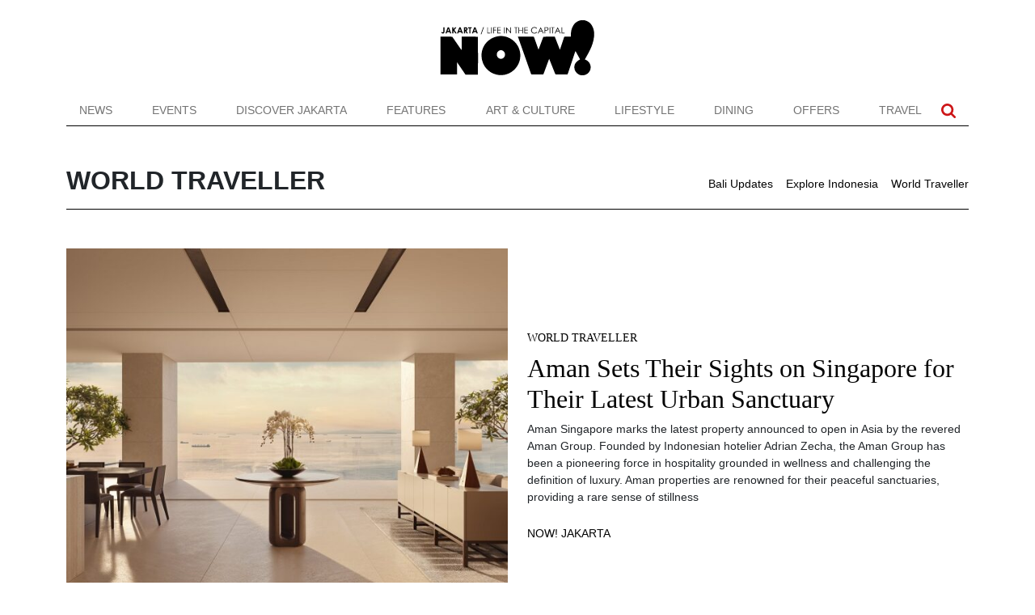

--- FILE ---
content_type: text/html; charset=UTF-8
request_url: https://www.nowjakarta.co.id/category/travel/world-traveller/
body_size: 26817
content:
<!doctype html><html lang="en-US"><head><script data-no-optimize="1">var litespeed_docref=sessionStorage.getItem("litespeed_docref");litespeed_docref&&(Object.defineProperty(document,"referrer",{get:function(){return litespeed_docref}}),sessionStorage.removeItem("litespeed_docref"));</script> <meta charset="UTF-8"><meta name="viewport" content="width=device-width, initial-scale=1"><link rel="profile" href="https://gmpg.org/xfn/11"><meta name='robots' content='index, follow, max-image-preview:large, max-snippet:-1, max-video-preview:-1' /><title>World Traveller Archives - NOW! Jakarta</title><meta name="description" content="World Traveller is news about travelling, the process of learning, and the experiences in the great big world." /><link rel="canonical" href="https://www.nowjakarta.co.id/category/travel/world-traveller/" /><link rel="next" href="https://www.nowjakarta.co.id/category/travel/world-traveller/page/2/" /><meta property="og:locale" content="en_US" /><meta property="og:type" content="article" /><meta property="og:title" content="World Traveller Archives - NOW! Jakarta" /><meta property="og:description" content="World Traveller is news about travelling, the process of learning, and the experiences in the great big world." /><meta property="og:url" content="https://www.nowjakarta.co.id/category/travel/world-traveller/" /><meta property="og:site_name" content="NOW! Jakarta" /><meta name="twitter:card" content="summary_large_image" /> <script type="application/ld+json" class="yoast-schema-graph">{"@context":"https://schema.org","@graph":[{"@type":"CollectionPage","@id":"https://www.nowjakarta.co.id/category/travel/world-traveller/","url":"https://www.nowjakarta.co.id/category/travel/world-traveller/","name":"World Traveller Archives - NOW! Jakarta","isPartOf":{"@id":"https://www.nowjakarta.co.id/#website"},"primaryImageOfPage":{"@id":"https://www.nowjakarta.co.id/category/travel/world-traveller/#primaryimage"},"image":{"@id":"https://www.nowjakarta.co.id/category/travel/world-traveller/#primaryimage"},"thumbnailUrl":"https://www.nowjakarta.co.id/wp-content/uploads/2025/10/Aman-Residences-Singapore-Living-Area_1.jpg","description":"World Traveller is news about travelling, the process of learning, and the experiences in the great big world.","breadcrumb":{"@id":"https://www.nowjakarta.co.id/category/travel/world-traveller/#breadcrumb"},"inLanguage":"en-US"},{"@type":"ImageObject","inLanguage":"en-US","@id":"https://www.nowjakarta.co.id/category/travel/world-traveller/#primaryimage","url":"https://www.nowjakarta.co.id/wp-content/uploads/2025/10/Aman-Residences-Singapore-Living-Area_1.jpg","contentUrl":"https://www.nowjakarta.co.id/wp-content/uploads/2025/10/Aman-Residences-Singapore-Living-Area_1.jpg","width":850,"height":558},{"@type":"BreadcrumbList","@id":"https://www.nowjakarta.co.id/category/travel/world-traveller/#breadcrumb","itemListElement":[{"@type":"ListItem","position":1,"name":"Home","item":"https://www.nowjakarta.co.id/"},{"@type":"ListItem","position":2,"name":"Travel","item":"https://www.nowjakarta.co.id/category/travel/"},{"@type":"ListItem","position":3,"name":"World Traveller"}]},{"@type":"WebSite","@id":"https://www.nowjakarta.co.id/#website","url":"https://www.nowjakarta.co.id/","name":"NOW! Jakarta","description":"Life in the Capital","potentialAction":[{"@type":"SearchAction","target":{"@type":"EntryPoint","urlTemplate":"https://www.nowjakarta.co.id/?s={search_term_string}"},"query-input":{"@type":"PropertyValueSpecification","valueRequired":true,"valueName":"search_term_string"}}],"inLanguage":"en-US"}]}</script> <link rel='dns-prefetch' href='//cdn.jsdelivr.net' /><link rel="alternate" type="application/rss+xml" title="NOW! Jakarta &raquo; Feed" href="https://www.nowjakarta.co.id/feed/" /><link rel="alternate" type="application/rss+xml" title="NOW! Jakarta &raquo; Comments Feed" href="https://www.nowjakarta.co.id/comments/feed/" /><link rel="alternate" type="application/rss+xml" title="NOW! Jakarta &raquo; World Traveller Category Feed" href="https://www.nowjakarta.co.id/category/travel/world-traveller/feed/" /><style id='wp-img-auto-sizes-contain-inline-css'>img:is([sizes=auto i],[sizes^="auto," i]){contain-intrinsic-size:3000px 1500px}
/*# sourceURL=wp-img-auto-sizes-contain-inline-css */</style><link data-optimized="2" rel="stylesheet" href="https://www.nowjakarta.co.id/wp-content/litespeed/css/f9d773c88d17f32bec19c87f3c3c3705.css?ver=1630b" /><style id='wp-block-heading-inline-css'>h1:where(.wp-block-heading).has-background,h2:where(.wp-block-heading).has-background,h3:where(.wp-block-heading).has-background,h4:where(.wp-block-heading).has-background,h5:where(.wp-block-heading).has-background,h6:where(.wp-block-heading).has-background{padding:1.25em 2.375em}h1.has-text-align-left[style*=writing-mode]:where([style*=vertical-lr]),h1.has-text-align-right[style*=writing-mode]:where([style*=vertical-rl]),h2.has-text-align-left[style*=writing-mode]:where([style*=vertical-lr]),h2.has-text-align-right[style*=writing-mode]:where([style*=vertical-rl]),h3.has-text-align-left[style*=writing-mode]:where([style*=vertical-lr]),h3.has-text-align-right[style*=writing-mode]:where([style*=vertical-rl]),h4.has-text-align-left[style*=writing-mode]:where([style*=vertical-lr]),h4.has-text-align-right[style*=writing-mode]:where([style*=vertical-rl]),h5.has-text-align-left[style*=writing-mode]:where([style*=vertical-lr]),h5.has-text-align-right[style*=writing-mode]:where([style*=vertical-rl]),h6.has-text-align-left[style*=writing-mode]:where([style*=vertical-lr]),h6.has-text-align-right[style*=writing-mode]:where([style*=vertical-rl]){rotate:180deg}
/*# sourceURL=https://www.nowjakarta.co.id/wp-includes/blocks/heading/style.min.css */</style><style id='wp-block-paragraph-inline-css'>.is-small-text{font-size:.875em}.is-regular-text{font-size:1em}.is-large-text{font-size:2.25em}.is-larger-text{font-size:3em}.has-drop-cap:not(:focus):first-letter{float:left;font-size:8.4em;font-style:normal;font-weight:100;line-height:.68;margin:.05em .1em 0 0;text-transform:uppercase}body.rtl .has-drop-cap:not(:focus):first-letter{float:none;margin-left:.1em}p.has-drop-cap.has-background{overflow:hidden}:root :where(p.has-background){padding:1.25em 2.375em}:where(p.has-text-color:not(.has-link-color)) a{color:inherit}p.has-text-align-left[style*="writing-mode:vertical-lr"],p.has-text-align-right[style*="writing-mode:vertical-rl"]{rotate:180deg}
/*# sourceURL=https://www.nowjakarta.co.id/wp-includes/blocks/paragraph/style.min.css */</style><style id='global-styles-inline-css'>:root{--wp--preset--aspect-ratio--square: 1;--wp--preset--aspect-ratio--4-3: 4/3;--wp--preset--aspect-ratio--3-4: 3/4;--wp--preset--aspect-ratio--3-2: 3/2;--wp--preset--aspect-ratio--2-3: 2/3;--wp--preset--aspect-ratio--16-9: 16/9;--wp--preset--aspect-ratio--9-16: 9/16;--wp--preset--color--black: #000000;--wp--preset--color--cyan-bluish-gray: #abb8c3;--wp--preset--color--white: #ffffff;--wp--preset--color--pale-pink: #f78da7;--wp--preset--color--vivid-red: #cf2e2e;--wp--preset--color--luminous-vivid-orange: #ff6900;--wp--preset--color--luminous-vivid-amber: #fcb900;--wp--preset--color--light-green-cyan: #7bdcb5;--wp--preset--color--vivid-green-cyan: #00d084;--wp--preset--color--pale-cyan-blue: #8ed1fc;--wp--preset--color--vivid-cyan-blue: #0693e3;--wp--preset--color--vivid-purple: #9b51e0;--wp--preset--gradient--vivid-cyan-blue-to-vivid-purple: linear-gradient(135deg,rgb(6,147,227) 0%,rgb(155,81,224) 100%);--wp--preset--gradient--light-green-cyan-to-vivid-green-cyan: linear-gradient(135deg,rgb(122,220,180) 0%,rgb(0,208,130) 100%);--wp--preset--gradient--luminous-vivid-amber-to-luminous-vivid-orange: linear-gradient(135deg,rgb(252,185,0) 0%,rgb(255,105,0) 100%);--wp--preset--gradient--luminous-vivid-orange-to-vivid-red: linear-gradient(135deg,rgb(255,105,0) 0%,rgb(207,46,46) 100%);--wp--preset--gradient--very-light-gray-to-cyan-bluish-gray: linear-gradient(135deg,rgb(238,238,238) 0%,rgb(169,184,195) 100%);--wp--preset--gradient--cool-to-warm-spectrum: linear-gradient(135deg,rgb(74,234,220) 0%,rgb(151,120,209) 20%,rgb(207,42,186) 40%,rgb(238,44,130) 60%,rgb(251,105,98) 80%,rgb(254,248,76) 100%);--wp--preset--gradient--blush-light-purple: linear-gradient(135deg,rgb(255,206,236) 0%,rgb(152,150,240) 100%);--wp--preset--gradient--blush-bordeaux: linear-gradient(135deg,rgb(254,205,165) 0%,rgb(254,45,45) 50%,rgb(107,0,62) 100%);--wp--preset--gradient--luminous-dusk: linear-gradient(135deg,rgb(255,203,112) 0%,rgb(199,81,192) 50%,rgb(65,88,208) 100%);--wp--preset--gradient--pale-ocean: linear-gradient(135deg,rgb(255,245,203) 0%,rgb(182,227,212) 50%,rgb(51,167,181) 100%);--wp--preset--gradient--electric-grass: linear-gradient(135deg,rgb(202,248,128) 0%,rgb(113,206,126) 100%);--wp--preset--gradient--midnight: linear-gradient(135deg,rgb(2,3,129) 0%,rgb(40,116,252) 100%);--wp--preset--font-size--small: 13px;--wp--preset--font-size--medium: 20px;--wp--preset--font-size--large: 36px;--wp--preset--font-size--x-large: 42px;--wp--preset--spacing--20: 0.44rem;--wp--preset--spacing--30: 0.67rem;--wp--preset--spacing--40: 1rem;--wp--preset--spacing--50: 1.5rem;--wp--preset--spacing--60: 2.25rem;--wp--preset--spacing--70: 3.38rem;--wp--preset--spacing--80: 5.06rem;--wp--preset--shadow--natural: 6px 6px 9px rgba(0, 0, 0, 0.2);--wp--preset--shadow--deep: 12px 12px 50px rgba(0, 0, 0, 0.4);--wp--preset--shadow--sharp: 6px 6px 0px rgba(0, 0, 0, 0.2);--wp--preset--shadow--outlined: 6px 6px 0px -3px rgb(255, 255, 255), 6px 6px rgb(0, 0, 0);--wp--preset--shadow--crisp: 6px 6px 0px rgb(0, 0, 0);}:where(.is-layout-flex){gap: 0.5em;}:where(.is-layout-grid){gap: 0.5em;}body .is-layout-flex{display: flex;}.is-layout-flex{flex-wrap: wrap;align-items: center;}.is-layout-flex > :is(*, div){margin: 0;}body .is-layout-grid{display: grid;}.is-layout-grid > :is(*, div){margin: 0;}:where(.wp-block-columns.is-layout-flex){gap: 2em;}:where(.wp-block-columns.is-layout-grid){gap: 2em;}:where(.wp-block-post-template.is-layout-flex){gap: 1.25em;}:where(.wp-block-post-template.is-layout-grid){gap: 1.25em;}.has-black-color{color: var(--wp--preset--color--black) !important;}.has-cyan-bluish-gray-color{color: var(--wp--preset--color--cyan-bluish-gray) !important;}.has-white-color{color: var(--wp--preset--color--white) !important;}.has-pale-pink-color{color: var(--wp--preset--color--pale-pink) !important;}.has-vivid-red-color{color: var(--wp--preset--color--vivid-red) !important;}.has-luminous-vivid-orange-color{color: var(--wp--preset--color--luminous-vivid-orange) !important;}.has-luminous-vivid-amber-color{color: var(--wp--preset--color--luminous-vivid-amber) !important;}.has-light-green-cyan-color{color: var(--wp--preset--color--light-green-cyan) !important;}.has-vivid-green-cyan-color{color: var(--wp--preset--color--vivid-green-cyan) !important;}.has-pale-cyan-blue-color{color: var(--wp--preset--color--pale-cyan-blue) !important;}.has-vivid-cyan-blue-color{color: var(--wp--preset--color--vivid-cyan-blue) !important;}.has-vivid-purple-color{color: var(--wp--preset--color--vivid-purple) !important;}.has-black-background-color{background-color: var(--wp--preset--color--black) !important;}.has-cyan-bluish-gray-background-color{background-color: var(--wp--preset--color--cyan-bluish-gray) !important;}.has-white-background-color{background-color: var(--wp--preset--color--white) !important;}.has-pale-pink-background-color{background-color: var(--wp--preset--color--pale-pink) !important;}.has-vivid-red-background-color{background-color: var(--wp--preset--color--vivid-red) !important;}.has-luminous-vivid-orange-background-color{background-color: var(--wp--preset--color--luminous-vivid-orange) !important;}.has-luminous-vivid-amber-background-color{background-color: var(--wp--preset--color--luminous-vivid-amber) !important;}.has-light-green-cyan-background-color{background-color: var(--wp--preset--color--light-green-cyan) !important;}.has-vivid-green-cyan-background-color{background-color: var(--wp--preset--color--vivid-green-cyan) !important;}.has-pale-cyan-blue-background-color{background-color: var(--wp--preset--color--pale-cyan-blue) !important;}.has-vivid-cyan-blue-background-color{background-color: var(--wp--preset--color--vivid-cyan-blue) !important;}.has-vivid-purple-background-color{background-color: var(--wp--preset--color--vivid-purple) !important;}.has-black-border-color{border-color: var(--wp--preset--color--black) !important;}.has-cyan-bluish-gray-border-color{border-color: var(--wp--preset--color--cyan-bluish-gray) !important;}.has-white-border-color{border-color: var(--wp--preset--color--white) !important;}.has-pale-pink-border-color{border-color: var(--wp--preset--color--pale-pink) !important;}.has-vivid-red-border-color{border-color: var(--wp--preset--color--vivid-red) !important;}.has-luminous-vivid-orange-border-color{border-color: var(--wp--preset--color--luminous-vivid-orange) !important;}.has-luminous-vivid-amber-border-color{border-color: var(--wp--preset--color--luminous-vivid-amber) !important;}.has-light-green-cyan-border-color{border-color: var(--wp--preset--color--light-green-cyan) !important;}.has-vivid-green-cyan-border-color{border-color: var(--wp--preset--color--vivid-green-cyan) !important;}.has-pale-cyan-blue-border-color{border-color: var(--wp--preset--color--pale-cyan-blue) !important;}.has-vivid-cyan-blue-border-color{border-color: var(--wp--preset--color--vivid-cyan-blue) !important;}.has-vivid-purple-border-color{border-color: var(--wp--preset--color--vivid-purple) !important;}.has-vivid-cyan-blue-to-vivid-purple-gradient-background{background: var(--wp--preset--gradient--vivid-cyan-blue-to-vivid-purple) !important;}.has-light-green-cyan-to-vivid-green-cyan-gradient-background{background: var(--wp--preset--gradient--light-green-cyan-to-vivid-green-cyan) !important;}.has-luminous-vivid-amber-to-luminous-vivid-orange-gradient-background{background: var(--wp--preset--gradient--luminous-vivid-amber-to-luminous-vivid-orange) !important;}.has-luminous-vivid-orange-to-vivid-red-gradient-background{background: var(--wp--preset--gradient--luminous-vivid-orange-to-vivid-red) !important;}.has-very-light-gray-to-cyan-bluish-gray-gradient-background{background: var(--wp--preset--gradient--very-light-gray-to-cyan-bluish-gray) !important;}.has-cool-to-warm-spectrum-gradient-background{background: var(--wp--preset--gradient--cool-to-warm-spectrum) !important;}.has-blush-light-purple-gradient-background{background: var(--wp--preset--gradient--blush-light-purple) !important;}.has-blush-bordeaux-gradient-background{background: var(--wp--preset--gradient--blush-bordeaux) !important;}.has-luminous-dusk-gradient-background{background: var(--wp--preset--gradient--luminous-dusk) !important;}.has-pale-ocean-gradient-background{background: var(--wp--preset--gradient--pale-ocean) !important;}.has-electric-grass-gradient-background{background: var(--wp--preset--gradient--electric-grass) !important;}.has-midnight-gradient-background{background: var(--wp--preset--gradient--midnight) !important;}.has-small-font-size{font-size: var(--wp--preset--font-size--small) !important;}.has-medium-font-size{font-size: var(--wp--preset--font-size--medium) !important;}.has-large-font-size{font-size: var(--wp--preset--font-size--large) !important;}.has-x-large-font-size{font-size: var(--wp--preset--font-size--x-large) !important;}
/*# sourceURL=global-styles-inline-css */</style><style id='core-block-supports-inline-css'>.wp-elements-dddd5bae0296483fc99bd44b9afb7993 a:where(:not(.wp-element-button)){color:var(--wp--preset--color--black);}
/*# sourceURL=core-block-supports-inline-css */</style><style id='classic-theme-styles-inline-css'>/*! This file is auto-generated */
.wp-block-button__link{color:#fff;background-color:#32373c;border-radius:9999px;box-shadow:none;text-decoration:none;padding:calc(.667em + 2px) calc(1.333em + 2px);font-size:1.125em}.wp-block-file__button{background:#32373c;color:#fff;text-decoration:none}
/*# sourceURL=/wp-includes/css/classic-themes.min.css */</style><style id='contact-form-7-inline-css'>.wpcf7 .wpcf7-recaptcha iframe {margin-bottom: 0;}.wpcf7 .wpcf7-recaptcha[data-align="center"] > div {margin: 0 auto;}.wpcf7 .wpcf7-recaptcha[data-align="right"] > div {margin: 0 0 0 auto;}
/*# sourceURL=contact-form-7-inline-css */</style> <script type="litespeed/javascript" data-src="https://www.nowjakarta.co.id/wp-includes/js/jquery/jquery.min.js?ver=3.7.1" id="jquery-core-js"></script> <link rel="https://api.w.org/" href="https://www.nowjakarta.co.id/wp-json/" /><link rel="alternate" title="JSON" type="application/json" href="https://www.nowjakarta.co.id/wp-json/wp/v2/categories/2757" /><link rel="EditURI" type="application/rsd+xml" title="RSD" href="https://www.nowjakarta.co.id/xmlrpc.php?rsd" /><meta name="generator" content="WordPress 6.9" /><link rel="icon" href="https://www.nowjakarta.co.id/wp-content/uploads/2022/12/cropped-favicon-32x32.png" sizes="32x32" /><link rel="icon" href="https://www.nowjakarta.co.id/wp-content/uploads/2022/12/cropped-favicon-192x192.png" sizes="192x192" /><link rel="apple-touch-icon" href="https://www.nowjakarta.co.id/wp-content/uploads/2022/12/cropped-favicon-180x180.png" /><meta name="msapplication-TileImage" content="https://www.nowjakarta.co.id/wp-content/uploads/2022/12/cropped-favicon-270x270.png" /><style id="wp-custom-css">.wpcf-form-control {
	border: 0!important;
	border-bottom: 2px solid black!important;
	padding: 10px 15px;
}

span.asterisk:after {
    content: '*';
		line-height: 0;
    color: red;
    font-size: 18px;
    margin-left: 5px;
}

.wpcf7-submit {
	background-color: black;
  color: white;
  padding: 7px 22px;
  border: 0;
  transition: .2s all ease-in-out;
}

.wpcf7-submit:hover {
	background-color: #CD1719;
}

.radio-custom-button input {
	opacity: 0;
}

.radio-custom-button {
	display: flex;
	flex-direction: column;
}

.radio-custom-button .wpcf7-list-item-label::before {
	position: absolute;
  top: 0.25rem;
  left: -15px;
  display: block;
  width: 1rem;
  height: 1rem;
  pointer-events: none;
  content: "";
  -webkit-user-select: none;
  -moz-user-select: none;
  -ms-user-select: none;
  user-select: none;
  background-color: #dee2e6;
	border-radius: 50%;
}

.wpcf7-list-item {
	position: relative;
	margin-bottom: 5px;
	font-size: 1rem;
}

.radio-custom-button .wpcf7-list-item-label::after {
	position: absolute;
  top: 0.25rem;
  left: -15px;
  display: block;
  width: 1rem;
  height: 1rem;
  content: "";
  background-repeat: no-repeat;
  background-position: center center;
  background-size: 50% 50%;
}

.radio-custom-button input:checked ~ .wpcf7-list-item-label::before {
	background-color: #007bff;
}

.radio-custom-button input:checked ~ .wpcf7-list-item-label::after {
	background-image: url('https://nowjakarta.co.id/wp-content/uploads/2022/09/download.svg');
}

.address a {
	color: #ff1d1f;
}
.wp-block-gallery.has-nested-images figure.wp-block-image:has(figcaption):before {
	display: none;
}

@media (max-width: 767px) {
    #carouselHeader .carousel-indicators button {
        margin: 0 10px !important; 
    }
}
@media (min-width: 768px) {
    #carouselHeader .carousel-indicators button {
        margin-left: 10px !important; 
			margin-right: 10px !important;
    }
}</style> <script type="litespeed/javascript">(function(w,d,s,l,i){w[l]=w[l]||[];w[l].push({'gtm.start':new Date().getTime(),event:'gtm.js'});var f=d.getElementsByTagName(s)[0],j=d.createElement(s),dl=l!='dataLayer'?'&l='+l:'';j.async=!0;j.src='https://www.googletagmanager.com/gtm.js?id='+i+dl;f.parentNode.insertBefore(j,f)})(window,document,'script','dataLayer','GTM-5JTV355')</script> </head><body class="archive category category-world-traveller category-2757 wp-theme-nowjakarta-git hfeed">
<noscript><iframe data-lazyloaded="1" src="about:blank" data-litespeed-src="https://www.googletagmanager.com/ns.html?id=GTM-5JTV355"
height="0" width="0" style="display:none;visibility:hidden"></iframe></noscript><div class="container toplogo"><div class="row"><div class="col-12 py-4 text-center d-none d-lg-block">
<a href="https://www.nowjakarta.co.id"><img data-lazyloaded="1" src="[data-uri]" data-src="https://www.nowjakarta.co.id/wp-content/themes/nowjakarta-git/images/now-bali-logo.svg" alt="Now Bali" height="70"></a></div></div></div><div class="navigation bg-white sticky-top"><div class="container"><div class="row"><div class="col-12"><nav class="navbar navbar-expand-lg navbar-light border-bottom-black py-0">
<a class="navbar-brand d-lg-none py-2 py-lg-0" href="https://www.nowjakarta.co.id">
<img data-lazyloaded="1" src="[data-uri]" data-src="https://www.nowjakarta.co.id/wp-content/themes/nowjakarta-git/images/n-icon.svg" alt="Now Bali" height="20" class="d-none d-lg-block">
<img data-lazyloaded="1" src="[data-uri]" data-src="https://www.nowjakarta.co.id/wp-content/themes/nowjakarta-git/images/now-bali-logo.svg" alt="Now Bali" height="30" class="d-block d-lg-none">
</a>
<button class="navbar-toggler" type="button" data-bs-toggle="collapse" data-bs-target="#navbarSupportedContent" aria-controls="navbarSupportedContent" aria-expanded="false" aria-label="Toggle navigation">
<span class="navbar-toggler-icon"></span>
</button><div class="collapse navbar-collapse" id="navbarSupportedContent"><ul class="navbar-nav w-100 justify-content-between mb-2 mb-lg-0 text-uppercase"><li id="menu-item-89397" class="menu-item menu-item-type-taxonomy menu-item-object-category menu-item-89397 nav-item">
<a class="nav-link"  href="https://www.nowjakarta.co.id/category/news/">News</a></li><li id="menu-item-89390" class="menu-item menu-item-type-post_type menu-item-object-page menu-item-89390 nav-item">
<a class="nav-link"  href="https://www.nowjakarta.co.id/all-events/">Events</a></li><li id="menu-item-69896" class="menu-item menu-item-type-taxonomy menu-item-object-category menu-item-69896 nav-item">
<a class="nav-link"  href="https://www.nowjakarta.co.id/category/discover-jakarta/">Discover Jakarta</a></li><li id="menu-item-77012" class="menu-item menu-item-type-taxonomy menu-item-object-category menu-item-77012 nav-item">
<a class="nav-link"  href="https://www.nowjakarta.co.id/category/features/">Features</a></li><li id="menu-item-69900" class="menu-item menu-item-type-taxonomy menu-item-object-category menu-item-69900 nav-item">
<a class="nav-link"  href="https://www.nowjakarta.co.id/category/art-and-culture/">Art &amp; Culture</a></li><li id="menu-item-69899" class="menu-item menu-item-type-taxonomy menu-item-object-category menu-item-69899 nav-item">
<a class="nav-link"  href="https://www.nowjakarta.co.id/category/lifestyle/">Lifestyle</a></li><li id="menu-item-69898" class="menu-item menu-item-type-taxonomy menu-item-object-category menu-item-69898 nav-item">
<a class="nav-link"  href="https://www.nowjakarta.co.id/category/dining/">Dining</a></li><li id="menu-item-69902" class="menu-item menu-item-type-taxonomy menu-item-object-category menu-item-69902 nav-item">
<a class="nav-link"  href="https://www.nowjakarta.co.id/category/offers/">Offers</a></li><li id="menu-item-69903" class="menu-item menu-item-type-taxonomy menu-item-object-category current-category-ancestor menu-item-69903 nav-item">
<a class="nav-link"  href="https://www.nowjakarta.co.id/category/travel/">Travel</a></li></ul><ul class="navbar-nav social-top ms-auto mb-2 mb-lg-0 text-uppercase pe-2"><li><a role="button" data-bs-toggle="collapse" data-bs-target="#searchBox" class="nav-link px-2"><img data-lazyloaded="1" src="[data-uri]" data-src="https://www.nowjakarta.co.id/wp-content/themes/nowjakarta-git/images/search.svg" alt="Search" width="18"></a></li></ul></div></nav></div><div class="collapse" id="searchBox"><div class="bg-light p-3 p-lg-5 text-white"><form method="get" action="https://www.nowjakarta.co.id/" id="searchform"><div class="input-group input-group-lg bg-white">
<input type="text" class="form-control" placeholder="Search NOW!Jakarta" aria-label="Search NOW!Jakarta" aria-describedby="button-search" name="s" value="">
<button class="btn btn-outline-dark" type="submit" id="button-search">
<svg version="1.1" id="Capa_1" fill="#000" xmlns="http://www.w3.org/2000/svg" xmlns:xlink="http://www.w3.org/1999/xlink" x="0px" y="0px"
width="24px" viewBox="0 0 475.084 475.084" style="enable-background:new 0 0 475.084 475.084;"
xml:space="preserve">
<g>
<path d="M464.524,412.846l-97.929-97.925c23.6-34.068,35.406-72.047,35.406-113.917c0-27.218-5.284-53.249-15.852-78.087
c-10.561-24.842-24.838-46.254-42.825-64.241c-17.987-17.987-39.396-32.264-64.233-42.826
C254.246,5.285,228.217,0.003,200.999,0.003c-27.216,0-53.247,5.282-78.085,15.847C98.072,26.412,76.66,40.689,58.673,58.676
c-17.989,17.987-32.264,39.403-42.827,64.241C5.282,147.758,0,173.786,0,201.004c0,27.216,5.282,53.238,15.846,78.083
c10.562,24.838,24.838,46.247,42.827,64.234c17.987,17.993,39.403,32.264,64.241,42.832c24.841,10.563,50.869,15.844,78.085,15.844
c41.879,0,79.852-11.807,113.922-35.405l97.929,97.641c6.852,7.231,15.406,10.849,25.693,10.849
c9.897,0,18.467-3.617,25.694-10.849c7.23-7.23,10.848-15.796,10.848-25.693C475.088,428.458,471.567,419.889,464.524,412.846z
M291.363,291.358c-25.029,25.033-55.148,37.549-90.364,37.549c-35.21,0-65.329-12.519-90.36-37.549
c-25.031-25.029-37.546-55.144-37.546-90.36c0-35.21,12.518-65.334,37.546-90.36c25.026-25.032,55.15-37.546,90.36-37.546
c35.212,0,65.331,12.519,90.364,37.546c25.033,25.026,37.548,55.15,37.548,90.36C328.911,236.214,316.392,266.329,291.363,291.358z
"/>
</g>
</svg>
</button></div></form></div></div></div></div></div><main id="primary" class="page-content container py-5"><div class="row gy-4"><header class="page-header col-12"><div class="entry-header border-bottom-black pb-2 mb-4 d-block d-lg-flex align-items-center justify-content-between"><h1 class="entry-title bebas-font fs-2 text-uppercase">
World Traveller</h1><ul class="list-inline py-3 py-lg-0 mb-0"><li class="list-inline-item ps-lg-2"><a href="https://www.nowjakarta.co.id/category/travel/bali-updates/">Bali Updates</a></li><li class="list-inline-item ps-lg-2"><a href="https://www.nowjakarta.co.id/category/travel/explore-indonesia/">Explore Indonesia</a></li><li class="list-inline-item ps-lg-2"><a href="https://www.nowjakarta.co.id/category/travel/world-traveller/">World Traveller</a></li></ul></div></header><article id="post-104257" class="col-12 post-104257 post type-post status-publish format-standard has-post-thumbnail hentry category-world-traveller"><div class="row gy-4"><div class="col-12 col-lg-6">
<a href="https://www.nowjakarta.co.id/aman-sets-their-sights-on-singapore-for-their-latest-urban-sanctuary/" title="Aman Sets Their Sights on Singapore for Their Latest Urban Sanctuary">
<img data-lazyloaded="1" src="[data-uri]" width="650" height="550" data-src="https://www.nowjakarta.co.id/wp-content/uploads/2025/10/Aman-Residences-Singapore-Living-Area_1-650x550.jpg" class="w-100 img-fluid wp-post-image" alt="" decoding="async" fetchpriority="high" />        </a></div><div class="col-12 col-lg-6 align-self-center"><div class="heading-font text-uppercase pb-2"><a href="https://www.nowjakarta.co.id/category/travel/world-traveller/">World Traveller</a></div><header class="entry-header"><h2 class="entry-title"><a href="https://www.nowjakarta.co.id/aman-sets-their-sights-on-singapore-for-their-latest-urban-sanctuary/" rel="bookmark">Aman Sets Their Sights on Singapore for Their Latest Urban Sanctuary</a></h2></header><div class="entry-content"><p>Aman Singapore marks the latest property announced to open in Asia by the revered Aman Group. Founded by Indonesian hotelier Adrian Zecha, the Aman Group has been a pioneering force in hospitality grounded in wellness and challenging the definition of luxury. Aman properties are renowned for their peaceful sanctuaries, providing a rare sense of stillness</p></div>
<span class="d-block pt-4 text-uppercase"> <span class="author vcard"><a class="url fn n" href="https://www.nowjakarta.co.id/author/nowjakarta/">NOW! Jakarta</a></span></span></div></div><div class="col-12 border-bottom-black my-4"></div></article><article id="post-99568" class="col-12 col-lg-3 post-99568 post type-post status-publish format-standard has-post-thumbnail hentry category-world-traveller"><div class="heading-font text-uppercase pb-2 text-truncate"><span class="cat-links"><a href="https://www.nowjakarta.co.id/category/travel/world-traveller/" rel="category tag">World Traveller</a></span></div>
<a href="https://www.nowjakarta.co.id/exploring-western-australia-rich-fauna-unlocking-high-value-tourism-potential/" title="Explore Western Australia’s Rich Fauna to Unlock High-Value Tourism Potential">
<img data-lazyloaded="1" src="[data-uri]" width="350" height="300" data-src="https://www.nowjakarta.co.id/wp-content/uploads/2025/05/dolphin-in-Perth-350x300.jpg" class="img-sameheight mb-3 wp-post-image" alt="" decoding="async" />        </a><header class="entry-header"><h3 class="entry-title"><a href="https://www.nowjakarta.co.id/exploring-western-australia-rich-fauna-unlocking-high-value-tourism-potential/" rel="bookmark">Explore Western Australia’s Rich Fauna to Unlock High-Value Tourism Potential</a></h3></header><div class="entry-content text-wrap overflow-hidden"><p>Western Australia stands out as a premier destination for experiential tourism, thanks to its rich biodiversity and wildlife. Key locations such as Ningaloo Reef, Perth, and Rottnest Island offer rare, professionally immersive opportunities for travellers to engage with wildlife in their natural habitats. As global travellers increasingly seek authentic and sustainable adventures, Western Australia presents</p></div></article><article id="post-96461" class="col-12 col-lg-3 post-96461 post type-post status-publish format-standard has-post-thumbnail hentry category-world-traveller"><div class="heading-font text-uppercase pb-2 text-truncate"><span class="cat-links"><a href="https://www.nowjakarta.co.id/category/travel/world-traveller/" rel="category tag">World Traveller</a></span></div>
<a href="https://www.nowjakarta.co.id/discover-rainforest-wild-asia-singapores-newest-immersive-wildlife-experience/" title="Discover Rainforest Wild Asia: Singapore’s Newest Immersive Wildlife Experience">
<img data-lazyloaded="1" src="[data-uri]" width="350" height="300" data-src="https://www.nowjakarta.co.id/wp-content/uploads/2025/02/The-Malayan-tigers-at-the-Rock-Cascade-at-Rainforest-Wild-Asia.-Photo-credit_-Mandai-Wildlife-Group1-350x300.webp" class="img-sameheight mb-3 wp-post-image" alt="" decoding="async" />        </a><header class="entry-header"><h3 class="entry-title"><a href="https://www.nowjakarta.co.id/discover-rainforest-wild-asia-singapores-newest-immersive-wildlife-experience/" rel="bookmark">Discover Rainforest Wild Asia: Singapore’s Newest Immersive Wildlife Experience</a></h3></header><div class="entry-content text-wrap overflow-hidden"><p>Tucked within the lush Mandai Wildlife Reserve, Rainforest Wild Asia opens its doors on 12 March 2025, inviting visitors to step into an extraordinary world of Southeast Asian biodiversity. Spanning 13 hectares, this open-concept wildlife park is designed to immerse guests in the dynamic ecosystems of the rainforest, from towering treetops to hidden subterranean caves.</p></div></article><article id="post-92137" class="col-12 col-lg-3 post-92137 post type-post status-publish format-standard has-post-thumbnail hentry category-world-traveller"><div class="heading-font text-uppercase pb-2 text-truncate"><span class="cat-links"><a href="https://www.nowjakarta.co.id/category/travel/world-traveller/" rel="category tag">World Traveller</a></span></div>
<a href="https://www.nowjakarta.co.id/bangkok-a-city-with-cultural-legacy-and-modernity/" title="Bangkok: A City with Cultural Legacy and Modernity">
<img data-lazyloaded="1" src="[data-uri]" width="350" height="300" data-src="https://www.nowjakarta.co.id/wp-content/uploads/2024/11/WhatsApp-Image-2024-11-11-at-13.34.59-min-350x300.jpeg" class="img-sameheight mb-3 wp-post-image" alt="" decoding="async" loading="lazy" />        </a><header class="entry-header"><h3 class="entry-title"><a href="https://www.nowjakarta.co.id/bangkok-a-city-with-cultural-legacy-and-modernity/" rel="bookmark">Bangkok: A City with Cultural Legacy and Modernity</a></h3></header><div class="entry-content text-wrap overflow-hidden"><p>As the gateway to Thailand’s stunning islands and beaches, Bangkok offers non-stop action, dazzling travellers with its kaleidoscope of sights, sounds, and scents. It is a city where tradition and modernity harmoniously coexist, creating a unique blend of past and present. As the gateway to Thailand’s stunning islands and beaches, Bangkok offers non-stop action, dazzling</p></div></article><article id="post-92080" class="col-12 col-lg-3 post-92080 post type-post status-publish format-standard has-post-thumbnail hentry category-stay-offers category-world-traveller"><div class="heading-font text-uppercase pb-2 text-truncate"><span class="cat-links"><a href="https://www.nowjakarta.co.id/category/offers/stay-offers/" rel="category tag">Stay Offers</a> | <a href="https://www.nowjakarta.co.id/category/travel/world-traveller/" rel="category tag">World Traveller</a></span></div>
<a href="https://www.nowjakarta.co.id/an-island-escape-full-of-charm-and-leisure-at-club-med-kani/" title="An Island Escape Full of Charm and Leisure at Club Med Kani">
<img data-lazyloaded="1" src="[data-uri]" width="350" height="300" data-src="https://www.nowjakarta.co.id/wp-content/uploads/2024/11/KANC_EC_B119_004-350x300.jpg" class="img-sameheight mb-3 wp-post-image" alt="" decoding="async" loading="lazy" />        </a><header class="entry-header"><h3 class="entry-title"><a href="https://www.nowjakarta.co.id/an-island-escape-full-of-charm-and-leisure-at-club-med-kani/" rel="bookmark">An Island Escape Full of Charm and Leisure at Club Med Kani</a></h3></header><div class="entry-content text-wrap overflow-hidden"><p>Tucked away on the Male Atoll, just a breezy 25-minute boat ride from Malé’s international airport, Club Med Kani bills itself as a private island haven in the Maldives—complete with an idyllic two-kilometre beach and striking turquoise water. However, do not let the picturesque postcard appeal lead you into thinking that this is just a</p></div></article><article id="post-91752" class="col-12 col-lg-3 post-91752 post type-post status-publish format-standard has-post-thumbnail hentry category-world-traveller"><div class="heading-font text-uppercase pb-2 text-truncate"><span class="cat-links"><a href="https://www.nowjakarta.co.id/category/travel/world-traveller/" rel="category tag">World Traveller</a></span></div>
<a href="https://www.nowjakarta.co.id/bwh-hotels-the-ultimate-tourist-havens-asias-wonders/" title="BWH Hotels: The Ultimate Tourist Havens Amidst Asia&#8217;s Wonders">
<img data-lazyloaded="1" src="[data-uri]" width="350" height="300" data-src="https://www.nowjakarta.co.id/wp-content/uploads/2024/10/Best-Western-Chaweng-Samui-min-350x300.jpg" class="img-sameheight mb-3 wp-post-image" alt="" decoding="async" loading="lazy" />        </a><header class="entry-header"><h3 class="entry-title"><a href="https://www.nowjakarta.co.id/bwh-hotels-the-ultimate-tourist-havens-asias-wonders/" rel="bookmark">BWH Hotels: The Ultimate Tourist Havens Amidst Asia&#8217;s Wonders</a></h3></header><div class="entry-content text-wrap overflow-hidden"><p>At BWH Hotels, a star-studded collection of hotels and resorts across the Asia-Pacific region are on offer, including 18 distinct brands and three leading hospitality companies – WorldHotels, Best Western Hotels &amp; Resorts, and SureStay Hotels. Asia is a region of endless adventures, where rich heritage meets modern marvels, and natural beauty surrounds dynamic cities.</p></div></article><article id="post-89375" class="col-12 col-lg-3 post-89375 post type-post status-publish format-standard has-post-thumbnail hentry category-world-traveller"><div class="heading-font text-uppercase pb-2 text-truncate"><span class="cat-links"><a href="https://www.nowjakarta.co.id/category/travel/world-traveller/" rel="category tag">World Traveller</a></span></div>
<a href="https://www.nowjakarta.co.id/ascott-orchard-singapore-a-second-home-in-singapore/" title="Ascott Orchard Singapore: A Second Home in Singapore">
<img data-lazyloaded="1" src="[data-uri]" width="350" height="300" data-src="https://www.nowjakarta.co.id/wp-content/uploads/2024/08/Ascott-Orchard-Singapore-Review-350x300.jpg" class="img-sameheight mb-3 wp-post-image" alt="Ascott-Orchard-Singapore---Review" decoding="async" loading="lazy" />        </a><header class="entry-header"><h3 class="entry-title"><a href="https://www.nowjakarta.co.id/ascott-orchard-singapore-a-second-home-in-singapore/" rel="bookmark">Ascott Orchard Singapore: A Second Home in Singapore</a></h3></header><div class="entry-content text-wrap overflow-hidden"><p>For the frequent Singapore traveller, Ascott Orchard Singapore has become the accommodation choice. Connected to one of the most popular shopping centres, these premium serviced apartments with hotel license present a tranquil oasis in the city’s retail and lifestyle heart. A visit to the Lion City is almost routine for Jakarta residents, a welcome reprieve</p></div></article><article id="post-87584" class="col-12 col-lg-3 post-87584 post type-post status-publish format-standard has-post-thumbnail hentry category-world-traveller"><div class="heading-font text-uppercase pb-2 text-truncate"><span class="cat-links"><a href="https://www.nowjakarta.co.id/category/travel/world-traveller/" rel="category tag">World Traveller</a></span></div>
<a href="https://www.nowjakarta.co.id/relax-and-recharge-a-look-inside-the-qantas-melbourne-domestic-business-lounge/" title="Relax and Recharge: A Look Inside the Qantas Melbourne Domestic Business Lounge">
<img data-lazyloaded="1" src="[data-uri]" width="350" height="300" data-src="https://www.nowjakarta.co.id/wp-content/uploads/2024/06/qantascomp-350x300.jpg" class="img-sameheight mb-3 wp-post-image" alt="" decoding="async" loading="lazy" />        </a><header class="entry-header"><h3 class="entry-title"><a href="https://www.nowjakarta.co.id/relax-and-recharge-a-look-inside-the-qantas-melbourne-domestic-business-lounge/" rel="bookmark">Relax and Recharge: A Look Inside the Qantas Melbourne Domestic Business Lounge</a></h3></header><div class="entry-content text-wrap overflow-hidden"><p>Flying nine times a week from Jakarta to Australia, with daily flights to Sydney and three flights per week to Melbourne, Qantas connects travellers to the wonders of Australia. For those looking to explore Tasmania, Melbourne Airport has the most flight connections, with Qantas’ flights to Hobart, Launceston, Devonport and Burnie. Committed to passenger comfort</p></div></article><article id="post-87566" class="col-12 col-lg-3 post-87566 post type-post status-publish format-standard has-post-thumbnail hentry category-world-traveller"><div class="heading-font text-uppercase pb-2 text-truncate"><span class="cat-links"><a href="https://www.nowjakarta.co.id/category/travel/world-traveller/" rel="category tag">World Traveller</a></span></div>
<a href="https://www.nowjakarta.co.id/tasmania-a-journey-through-untamed-beauty/" title="Tasmania: A Journey Through Untamed Beauty">
<img data-lazyloaded="1" src="[data-uri]" width="350" height="300" data-src="https://www.nowjakarta.co.id/wp-content/uploads/2024/05/TasmaniaCradleMountain-350x300.jpg" class="img-sameheight mb-3 wp-post-image" alt="" decoding="async" loading="lazy" />        </a><header class="entry-header"><h3 class="entry-title"><a href="https://www.nowjakarta.co.id/tasmania-a-journey-through-untamed-beauty/" rel="bookmark">Tasmania: A Journey Through Untamed Beauty</a></h3></header><div class="entry-content text-wrap overflow-hidden"><p>Sheltered off the Southern coast of Australia is Tasmania – a vibrant island state packed with unique flora and fauna, history, and a distinctive culture. Lovingly known as “Tassie” by their mainland counterparts, the island features a rich natural ecosystem and a microcosm of charming Australian culture and hospitality. As the state is only an</p></div></article><article id="post-87500" class="col-12 col-lg-3 post-87500 post type-post status-publish format-standard has-post-thumbnail hentry category-world-traveller"><div class="heading-font text-uppercase pb-2 text-truncate"><span class="cat-links"><a href="https://www.nowjakarta.co.id/category/travel/world-traveller/" rel="category tag">World Traveller</a></span></div>
<a href="https://www.nowjakarta.co.id/doha-honouring-history-in-an-ultra-modern-city/" title="Doha: Honouring History in an Ultra-Modern City">
<img data-lazyloaded="1" src="[data-uri]" width="350" height="300" data-src="https://www.nowjakarta.co.id/wp-content/uploads/2024/05/WhatsApp-Image-2024-05-21-at-09.32.35-min-350x300.jpeg" class="img-sameheight mb-3 wp-post-image" alt="" decoding="async" loading="lazy" />        </a><header class="entry-header"><h3 class="entry-title"><a href="https://www.nowjakarta.co.id/doha-honouring-history-in-an-ultra-modern-city/" rel="bookmark">Doha: Honouring History in an Ultra-Modern City</a></h3></header><div class="entry-content text-wrap overflow-hidden"><p>Qatar, powered by the great wealth of their natural resources, have since channeled their endowments into growing its cities and experiences, transforming this Middle-east nation into something of the future. Now, old desert forts contrast the hyper-modern cityscapes, especially that of Doha, the capital and hub of Qatar’s evolution. TouchIng down at the Hamad International</p></div></article><article id="post-85503" class="col-12 col-lg-3 post-85503 post type-post status-publish format-standard has-post-thumbnail hentry category-world-traveller"><div class="heading-font text-uppercase pb-2 text-truncate"><span class="cat-links"><a href="https://www.nowjakarta.co.id/category/travel/world-traveller/" rel="category tag">World Traveller</a></span></div>
<a href="https://www.nowjakarta.co.id/enchanting-bhutan-a-travellers-guide-to-the-buddhist-kingdom/" title="Enchanting Bhutan: A Traveller&#8217;s Guide to the Buddhist Kingdom">
<img data-lazyloaded="1" src="[data-uri]" width="350" height="300" data-src="https://www.nowjakarta.co.id/wp-content/uploads/2024/01/Bhutan1-350x300.jpg" class="img-sameheight mb-3 wp-post-image" alt="" decoding="async" loading="lazy" />        </a><header class="entry-header"><h3 class="entry-title"><a href="https://www.nowjakarta.co.id/enchanting-bhutan-a-travellers-guide-to-the-buddhist-kingdom/" rel="bookmark">Enchanting Bhutan: A Traveller&#8217;s Guide to the Buddhist Kingdom</a></h3></header><div class="entry-content text-wrap overflow-hidden"><p>In the heart of the Himalayas lies a Kingdom shrouded in clouds, both mystical and enchanting, with brightly painted temples and snow on the ground. In a courtyard the only sounds are birdsongs and the chanting echoes of monk’s prayers and occasional chimes that shatter the silence, the air heavy with incense, monks go about</p></div></article><article id="post-80097" class="col-12 col-lg-3 post-80097 post type-post status-publish format-standard has-post-thumbnail hentry category-travel category-world-traveller"><div class="heading-font text-uppercase pb-2 text-truncate"><span class="cat-links"><a href="https://www.nowjakarta.co.id/category/travel/" rel="category tag">Travel</a> | <a href="https://www.nowjakarta.co.id/category/travel/world-traveller/" rel="category tag">World Traveller</a></span></div>
<a href="https://www.nowjakarta.co.id/the-new-hong-kong-bucket-list/" title="The New Hong Kong Bucket List">
<img data-lazyloaded="1" src="[data-uri]" width="350" height="300" data-src="https://www.nowjakarta.co.id/wp-content/uploads/2023/05/M-1-min-350x300.jpg" class="img-sameheight mb-3 wp-post-image" alt="" decoding="async" loading="lazy" />        </a><header class="entry-header"><h3 class="entry-title"><a href="https://www.nowjakarta.co.id/the-new-hong-kong-bucket-list/" rel="bookmark">The New Hong Kong Bucket List</a></h3></header><div class="entry-content text-wrap overflow-hidden"><p>Hong Kong is ready to be explored, again! From new attractions to lesser-known outdoor beauty to a brand-new arts and culture district, the city is calling travellers to discover destinations new and old. Once one of the world’s most popular cities, Hong Kong was rocked by the pandemic and soon-after, its protests. This of course</p></div></article><article id="post-752" class="col-12 col-lg-3 post-752 post type-post status-publish format-standard has-post-thumbnail hentry category-world-traveller"><div class="heading-font text-uppercase pb-2 text-truncate"><span class="cat-links"><a href="https://www.nowjakarta.co.id/category/travel/world-traveller/" rel="category tag">World Traveller</a></span></div>
<a href="https://www.nowjakarta.co.id/secrets-of-siem-reap/" title="Secrets of Siem Reap">
<img data-lazyloaded="1" src="[data-uri]" width="350" height="300" data-src="https://www.nowjakarta.co.id/wp-content/uploads/2022/07/Secrets-of-Siem-Reap-350x300.jpg" class="img-sameheight mb-3 wp-post-image" alt="" decoding="async" loading="lazy" />        </a><header class="entry-header"><h3 class="entry-title"><a href="https://www.nowjakarta.co.id/secrets-of-siem-reap/" rel="bookmark">Secrets of Siem Reap</a></h3></header><div class="entry-content text-wrap overflow-hidden"><p>You&rsquo;ve heard of Angkor Wat, and so have the millions of people that visit the temple every year. However, a destination should not be defined by a single site, as I discovered on a recent, eye-opening trip to Cambodia&rsquo;s cultural capital, Siem Reap. With a history comprised of an ancient civilisation, colonisation, civil war and</p></div></article><div class="col-12 text-center pt-5"><div class="bg-light p-4"><nav class="navigation pagination" aria-label="Posts pagination"><h2 class="screen-reader-text">Posts pagination</h2><div class="nav-links"><span aria-current="page" class="page-numbers current">1</span>
<a class="page-numbers" href="https://www.nowjakarta.co.id/category/travel/world-traveller/page/2/">2</a>
<span class="page-numbers dots">&hellip;</span>
<a class="page-numbers" href="https://www.nowjakarta.co.id/category/travel/world-traveller/page/8/">8</a>
<a class="next page-numbers" href="https://www.nowjakarta.co.id/category/travel/world-traveller/page/2/">Next</a></div></nav></div></div></div></main><div class="bg-light py-4"><div class="container"><div class="row gy-2 align-items-center"><div class="col-12 col-lg-4 text-center text-lg-start">
<img data-lazyloaded="1" src="[data-uri]" data-src="https://www.nowjakarta.co.id/wp-content/themes/nowjakarta-git/images/now-bali-logo.svg" alt="Now Bali" height="40"></div><div class="col-12 col-lg-8 text-center text-lg-end fw-bold">
SUBSCRIBE TO OUR WEEKLY NEWSLETTER TO GET THE LATEST UPDATES.<div data-bs-toggle="modal" data-bs-target="#subscribeModal" class="btn btn-primary px-5 ms-lg-4 d-block d-lg-inline-block mt-3 mt-lg-0">SUBSCRIBE</div></div></div></div></div><div class="bg-black py-5 text-white footer-menu"><div class="container"><div class="row gy-4"><div class="col-12 col-lg-4 address fw-bold"><p>
PT. PHOENIX COMMUNICATIONS<br>
Jl. Kemang Utara VII No. 19, Lembong House Unit #C<br>
Kel. Bangka - Jakarta Selatan</p><p>
Tel: +62 719 9312 <br>
Fax: +6221 781 2476</p>
Inquiry : <a href="mailto:nowjakarta@phoenix.co.id" class="fw-bold" color="#ff1d1f">nowjakarta@phoenix.co.id</a><div class="social-icon d-flex mt-3"><div class="icon me-3">
<a target="_blank" href="https://www.instagram.com/now_jakarta" title="Instagraqm" aria-label="Instagram">
<svg xmlns="http://www.w3.org/2000/svg" style="width: 24px; height: 24px; fill: #fff;" viewBox="0 0 448 512"><path d="M224.1 141c-63.6 0-114.9 51.3-114.9 114.9s51.3 114.9 114.9 114.9S339 319.5 339 255.9 287.7 141 224.1 141zm0 189.6c-41.1 0-74.7-33.5-74.7-74.7s33.5-74.7 74.7-74.7 74.7 33.5 74.7 74.7-33.6 74.7-74.7 74.7zm146.4-194.3c0 14.9-12 26.8-26.8 26.8-14.9 0-26.8-12-26.8-26.8s12-26.8 26.8-26.8 26.8 12 26.8 26.8zm76.1 27.2c-1.7-35.9-9.9-67.7-36.2-93.9-26.2-26.2-58-34.4-93.9-36.2-37-2.1-147.9-2.1-184.9 0-35.8 1.7-67.6 9.9-93.9 36.1s-34.4 58-36.2 93.9c-2.1 37-2.1 147.9 0 184.9 1.7 35.9 9.9 67.7 36.2 93.9s58 34.4 93.9 36.2c37 2.1 147.9 2.1 184.9 0 35.9-1.7 67.7-9.9 93.9-36.2 26.2-26.2 34.4-58 36.2-93.9 2.1-37 2.1-147.8 0-184.8zM398.8 388c-7.8 19.6-22.9 34.7-42.6 42.6-29.5 11.7-99.5 9-132.1 9s-102.7 2.6-132.1-9c-19.6-7.8-34.7-22.9-42.6-42.6-11.7-29.5-9-99.5-9-132.1s-2.6-102.7 9-132.1c7.8-19.6 22.9-34.7 42.6-42.6 29.5-11.7 99.5-9 132.1-9s102.7-2.6 132.1 9c19.6 7.8 34.7 22.9 42.6 42.6 11.7 29.5 9 99.5 9 132.1s2.7 102.7-9 132.1z"/></svg>
</a></div><div class="icon">
<a target="_blank" href="https://www.facebook.com/nowjakarta" title="Facebook" aria-label="Facebook">
<svg xmlns="http://www.w3.org/2000/svg" style="width: 24px; height: 24px; fill: #fff;" viewBox="0 0 448 512"><path d="M64 32C28.7 32 0 60.7 0 96V416c0 35.3 28.7 64 64 64h98.2V334.2H109.4V256h52.8V222.3c0-87.1 39.4-127.5 125-127.5c16.2 0 44.2 3.2 55.7 6.4V172c-6-.6-16.5-1-29.6-1c-42 0-58.2 15.9-58.2 57.2V256h83.6l-14.4 78.2H255V480H384c35.3 0 64-28.7 64-64V96c0-35.3-28.7-64-64-64H64z"/></svg>
</a></div></div></div><div class="col-12 col-lg-3 fw-light"><h3 class="mb-4">Categories</h3><ul class="list-unstyled lh-lg two-col-menu"><li class="menu-item menu-item-type-taxonomy menu-item-object-category menu-item-89397"><a href="https://www.nowjakarta.co.id/category/news/">News</a></li><li class="menu-item menu-item-type-post_type menu-item-object-page menu-item-89390"><a href="https://www.nowjakarta.co.id/all-events/">Events</a></li><li class="menu-item menu-item-type-taxonomy menu-item-object-category menu-item-69896"><a href="https://www.nowjakarta.co.id/category/discover-jakarta/">Discover Jakarta</a></li><li class="menu-item menu-item-type-taxonomy menu-item-object-category menu-item-77012"><a href="https://www.nowjakarta.co.id/category/features/">Features</a></li><li class="menu-item menu-item-type-taxonomy menu-item-object-category menu-item-69900"><a href="https://www.nowjakarta.co.id/category/art-and-culture/">Art &amp; Culture</a></li><li class="menu-item menu-item-type-taxonomy menu-item-object-category menu-item-69899"><a href="https://www.nowjakarta.co.id/category/lifestyle/">Lifestyle</a></li><li class="menu-item menu-item-type-taxonomy menu-item-object-category menu-item-69898"><a href="https://www.nowjakarta.co.id/category/dining/">Dining</a></li><li class="menu-item menu-item-type-taxonomy menu-item-object-category menu-item-69902"><a href="https://www.nowjakarta.co.id/category/offers/">Offers</a></li><li class="menu-item menu-item-type-taxonomy menu-item-object-category current-category-ancestor menu-item-69903"><a href="https://www.nowjakarta.co.id/category/travel/">Travel</a></li></ul></div><div class="col-12 col-lg fw-light"><h3 class="mb-4">Contact</h3><ul class="list-unstyled lh-lg"><li id="menu-item-61288" class="menu-item menu-item-type-post_type menu-item-object-page menu-item-61288"><a href="https://www.nowjakarta.co.id/about-us/">About Us</a></li><li id="menu-item-88439" class="menu-item menu-item-type-post_type menu-item-object-page menu-item-88439"><a href="https://www.nowjakarta.co.id/subscribe/">Subscribe</a></li></ul></div><div class="col-12 col-lg fw-light"><h3 class="mb-4">Network</h3><ul class="list-unstyled lh-lg fw-bold text-uppercase"><li id="menu-item-77006" class="menu-item menu-item-type-custom menu-item-object-custom menu-item-77006"><a href="http://www.nowbali.co.id/">NOW! Bali</a></li><li id="menu-item-61292" class="menu-item menu-item-type-custom menu-item-object-custom menu-item-61292"><a href="http://mvbindonesia.com">MVB Indonesia</a></li></ul></div><div class="col-12 col-lg-6 pt-lg-5 fw-light text-start text-lg-start">
&copy; 2026 Phoenix Communications. All Rights Reserved. Developed by <a href="https://www.gaiada.com" target="_blank" class="text-white">Gaia Digital Agency </a></div><div class="col-12 col-lg-6 pt-lg-5 text-start text-lg-end">
Privacy Policy</div></div></div></div><div class="modal fade" id="subscribeModal" tabindex="-1" aria-labelledby="subscribeModal" aria-hidden="true"><div class="modal-dialog modal-dialog-centered"><div class="modal-content"><div class="modal-header"><h5 class="modal-title text-uppercase fw-bold" id="exampleModalLabel">Subscribe to the Newsletter</h5>
<button type="button" class="btn-close" data-bs-dismiss="modal" aria-label="Close"></button></div><div class="modal-body"> <script type="litespeed/javascript" data-src="https://wdwbp-cmpzourl.maillist-manage.com/js/optin.min.js" onload="setupSF('sf3zd86074700ac81d7756e9c4541082b5fcf13d57e1b3668e43bb2c7fba66ededd0','ZCFORMVIEW',false,'acc',false,'2')"></script> <script type="litespeed/javascript">function runOnFormSubmit_sf3zd86074700ac81d7756e9c4541082b5fcf13d57e1b3668e43bb2c7fba66ededd0(th){}</script> <style>.zcinputbox {
        width: 100%!important;
        float: none!important;
        max-width: 100%!important;
        border
    }
    #zcWebOptin {
        width: 100%;
        padding: 10px;
        border: 1px solid #CD1719;
        background-color: #CD1719;
        color: #fff;
        text-transform: uppercase;
        font-family: "Heebo", sans-serif;
        font-size: 14px;
    }
    form#zcampaignOptinForm input {
        width: 100%!important;
        padding: 6px 10px;
        color: rgb(68, 68, 68);
        background-color: rgb(255, 255, 255);
        border: 1px solid rgb(222, 222, 222);
        font-size: 18px;
    }</style><div id="sf3zd86074700ac81d7756e9c4541082b5fcf13d57e1b3668e43bb2c7fba66ededd0" data-type="signupform"><div id="customForm">
<input type="hidden" id="recapTheme" value="2">
<input type="hidden" id="isRecapIntegDone" value="false">
<input type="hidden" id="recapMode" value="1325268000000064049">
<input type="hidden" id="signupFormType" value="LargeForm_Vertical"><div name="SIGNUP_PAGE" id="SIGNUP_PAGE" class="SIGNUP_PAGE large_form_2_css"><div><div name="" changeid="" changename="" style="margin:0px auto display: none;" class="d-none"><div id="imgBlock" name="LOGO_DIV" logo="true" style="width: 600px; margin: 0px auto; padding-bottom: 10px; text-align: left; padding-top: 10px;"></div></div><div id="signupMainDiv" style="margin: 0px auto; width: 100%; min-width: 230px; max-width:800px;" name="SIGNUPFORM" changeid="SIGNUPFORM" changename="SIGNUPFORM"><div><div style="position:relative;"><div id="Zc_SignupSuccess" style="display:none;position:absolute;margin-left:4%;width:90%;background-color: white; padding: 3px; border: 3px solid rgb(194, 225, 154);margin-top: 10px;margin-bottom:10px;word-break:break-all"><table width="100%" cellpadding="0" cellspacing="0" border="0"><tbody><tr><td width="10%">
<img data-lazyloaded="1" src="[data-uri]" width="30" height="30" class="successicon" data-src="https://wdwbp-cmpzourl.maillist-manage.com/images/challangeiconenable.jpg" align="absmiddle"></td><td>
<span id="signupSuccessMsg" style="color: rgb(73, 140, 132); font-family: sans-serif; font-size: 14px;word-break:break-word">&nbsp;&nbsp;Thank you for Signing Up</span></td></tr></tbody></table></div></div><form method="POST" id="zcampaignOptinForm" style="margin:0px;" action="https://wdwbp-cmpzourl.maillist-manage.com/weboptin.zc" target="_zcSignup"><div id="SIGNUP_BODY_ALL" name="SIGNUP_BODY_ALL" style="border: 1px none rgb(218, 216, 216);"><div style="" id="SIGNUP_BODY" name="SIGNUP_BODY"><div style="margin:0px auto;text-align:left;"><div style="display:none;background-color:#FFEBE8;padding:10px 10px; color:#d20000; font-size:11px; margin:10px 0px;border:solid 1px #ffd9d3; margin-top:20px;" id="errorMsgDiv">&nbsp;&nbsp;Please correct the marked field(s) below.</div><div><div style="margin-top:10px;" name="fieldsdivSf" class="zcsffieldsdiv row gx-2"><div style="padding:10px 0px 10px 0px;" class="zcsffield col-lg-6 col-12" fieldid="1325268000000000023"><div style=""><div style="font-size:16px; " name="SIGNUP_FORM_LABEL">First Name&nbsp;
<span name="SIGNUP_REQUIRED" style="color: rgb(180, 0, 0); font-size: 11px; font-family: Arial, Helvetica, sans-serif;">*</span></div><div style="width:100%;min-width:170px; margin-top:5px;" class="pe-lg-3 pe-0">
<input name="FIRSTNAME" aria-label="firstname" changeitem="SIGNUP_FORM_FIELD" style="" maxlength="100" type="text" required="true" value="">
<span style="display:none" id="dt_FIRSTNAME">1,true,1,First Name,2</span></div></div><div style="clear:both"></div></div><div style="padding:10px 0px 10px 0px;" class="zcsffield col-lg-6 col-12" fieldid="1325268000000000025"><div style=""><div style="font-size:16px; " name="SIGNUP_FORM_LABEL">Last Name&nbsp;<span name="SIGNUP_REQUIRED" style="color: rgb(180, 0, 0); font-size: 11px; font-family: Arial, Helvetica, sans-serif;">*</span></div><div style="width:100%;min-width:170px; margin-top:5px;">
<input name="LASTNAME" aria-label="lastname" changeitem="SIGNUP_FORM_FIELD" style="" maxlength="50" type="text" required="true" value="">
<span style="display:none" id="dt_LASTNAME">1,true,1,Last Name,2</span></div></div><div style="clear:both"></div></div><div style="padding:10px 0px 10px 0px;" class="zcsffield col-12" fieldid="1325268000000000039"><div style=""><div style="font-size:16px; " name="SIGNUP_FORM_LABEL">Country&nbsp;<span name="SIGNUP_REQUIRED" style="color: rgb(180, 0, 0); font-size: 11px; font-family: Arial, Helvetica, sans-serif;">*</span></div><div style="width:100%;min-width:170px; margin-top:5px;">
<input name="COUNTRY" aria-label="country" changeitem="SIGNUP_FORM_FIELD" style="" maxlength="100" type="text" required="true" value="">
<span style="display:none" id="dt_COUNTRY">1,true,1,Country,2</span></div></div><div style="clear:both"></div></div><div style="padding:10px 0px 10px 0px;" class="zcsffield col-12" fieldid="1325268000000000021"><div style=""><div style="font-size:16px; " name="SIGNUP_FORM_LABEL">Contact Email&nbsp;<span name="SIGNUP_REQUIRED" style="color: rgb(180, 0, 0); font-size: 11px; font-family: Arial, Helvetica, sans-serif;">*</span></div><div style="width:100%;min-width:170px; margin-top:5px;">
<input name="CONTACT_EMAIL" aria-label="email" changeitem="SIGNUP_FORM_FIELD" style="" maxlength="100" type="email" required="true" value="">
<span style="display:none" id="dt_CONTACT_EMAIL">1,true,6,Contact Email,2</span></div></div><div style="clear:both"></div></div></div><div class="recaptcha" style="padding: 10px 0px 10px 10px;display:none " id="captchaOld" name="captchaContainer"><div style=""><div style="width: 59%; float: left; min-width: 170px; max-width: 70%;" id="captchaParent">
<img data-lazyloaded="1" src="[data-uri]" width="24" height="24" data-src="//campaigns.zoho.com/images/refresh_icon.png" style="cursor: pointer;float:right;margin-right:4px" onclick="loadCaptcha('https://campaigns.zoho.com/campaigns/CaptchaVerify.zc?mode=generate',this,'#sf3zd86074700ac81d7756e9c4541082b5fcf13d57e1b3668e43bb2c7fba66ededd0');" id="relCaptcha"><div id="captchaDiv" captcha="true" name="" style="padding: 20px;background:#fff;border: 1px solid rgb(222, 222, 222);box-sizing: border-box;width:98.8%"></div>
<input placeholder="Captcha" id="captchaText" name="captchaText" changeitem="SIGNUP_FORM_FIELD" style="margin-top: 5px; height: 28px; padding: 2px; width: 98.7%; color: rgb(68, 68, 68); background-color: rgb(255, 255, 255); border: 1px solid rgb(255, 255, 255); font-size: 12px; box-sizing: border-box; font-family: Arial; text-indent: 5px;" maxlength="100" type="text">
<span name="SIGNUP_REQUIRED" id="capRequired" style="color:#B40000;font-size:11px;font-family:Arial, Helvetica, sans-serif;margin-top: -16px;margin-right: -2px;float:right">*</span></div></div><div style="clear: both"></div></div>
<input type="hidden" id="secretid" value="6LdNeDUUAAAAAG5l7cJfv1AA5OKLslkrOa_xXxLs"><div style="margin-top:24px; text-align:center;">
<input type="button" action="Save" id="zcWebOptin" name="SIGNUP_SUBMIT_BUTTON" changetype="SIGNUP_SUBMIT_BUTTON_TEXT" style="cursor: pointer; appearance: none; border-radius: 3px; background-position: center bottom; background-repeat: repeat-x; outline: none medium; padding: 5px 15px; text-align: center; color: rgb(255, 255, 255); font-size: 14px; background-color: #CD1719; font-family: Arial; border-width: 0px; white-space: normal;" value="Join Now"></div>
<input type="hidden" id="fieldBorder" value="rgb(255, 255, 255)">
<input type="hidden" name="zc_trackCode" id="zc_trackCode" value="ZCFORMVIEW" onload="">
<input type="hidden" name="viewFrom" id="viewFrom" value="URL_ACTION">
<input type="hidden" id="submitType" name="submitType" value="optinCustomView">
<input type="hidden" id="lD" name="lD" value="112644c3974323a3b">
<input type="hidden" name="emailReportId" id="emailReportId" value="">
<input type="hidden" name="zx" id="cmpZuid" value="1334c10ca">
<input type="hidden" name="zcvers" value="3.0">
<input type="hidden" name="oldListIds" id="allCheckedListIds" value="">
<input type="hidden" id="mode" name="mode" value="OptinCreateView">
<input type="hidden" id="zcld" name="zcld" value="112644c3974323a3b">
<input type="hidden" id="zctd" name="zctd" value="112644c397431f7a9">
<input type="hidden" id="document_domain" value="campaigns.zoho.com">
<input type="hidden" id="zc_Url" value="wdwbp-cmpzourl.maillist-manage.com">
<input type="hidden" id="new_optin_response_in" value="0">
<input type="hidden" id="duplicate_optin_response_in" value="0">
<input type="hidden" id="zc_formIx" name="zc_formIx" value="3zd86074700ac81d7756e9c4541082b5fcf13d57e1b3668e43bb2c7fba66ededd0"></div></div>
<input type="hidden" id="isCaptchaNeeded" value="false">
<input type="hidden" id="superAdminCap" value="0">
<img data-lazyloaded="1" src="[data-uri]" width="1" height="1" data-src="https://wdwbp-cmpzourl.maillist-manage.com/images/spacer.gif" onload="referenceSetter(this)" id="refImage" style="display:none;"></div></div></form></div></div></div></div></div></div><div id="zcOptinOverLay" oncontextmenu="return false" style="display:none;text-align: center; background-color: rgb(0, 0, 0); opacity: 0.5; z-index: 100; position: fixed; width: 100%; top: 0px; left: 0px; height: 988px;"></div><div id="zcOptinSuccessPopup" style="display:none;z-index: 9999;width: 800px; height: 40%;top: 84px;position: fixed; left: 26%;background-color: #FFFFFF;border-color: #E6E6E6; border-style: solid; border-width: 1px;box-shadow: 0 1px 10px #424242;padding: 35px;">
<span style="position: absolute;top: -16px;right:-14px;z-index:99999;cursor: pointer;" id="closeSuccess">
<img data-lazyloaded="1" src="[data-uri]" width="29" height="29" data-src="https://wdwbp-cmpzourl.maillist-manage.com/images/videoclose.png">
</span><div id="zcOptinSuccessPanel"></div></div></div></div></div></div> <script type="speculationrules">{"prefetch":[{"source":"document","where":{"and":[{"href_matches":"/*"},{"not":{"href_matches":["/wp-*.php","/wp-admin/*","/wp-content/uploads/*","/wp-content/*","/wp-content/plugins/*","/wp-content/themes/nowjakarta-git/*","/*\\?(.+)"]}},{"not":{"selector_matches":"a[rel~=\"nofollow\"]"}},{"not":{"selector_matches":".no-prefetch, .no-prefetch a"}}]},"eagerness":"conservative"}]}</script> <script id="wp-i18n-js-after" type="litespeed/javascript">wp.i18n.setLocaleData({'text direction\u0004ltr':['ltr']})</script> <script id="contact-form-7-js-before" type="litespeed/javascript">var wpcf7={"api":{"root":"https:\/\/www.nowjakarta.co.id\/wp-json\/","namespace":"contact-form-7\/v1"},"cached":1}</script> <script type="litespeed/javascript" data-src="https://cdn.jsdelivr.net/npm/bootstrap@5.0.0-beta1/dist/js/bootstrap.bundle.min.js?ver=5.0.0" id="bootstrap-js"></script> <script type="litespeed/javascript">jQuery(document).ready(function(){jQuery('.fb-share').click(function(e){e.preventDefault();window.open(jQuery(this).attr('href'),'fbShareWindow','height=450, width=550, top='+(jQuery(window).height()/2-275)+', left='+(jQuery(window).width()/2-225)+', toolbar=0, location=0, menubar=0, directories=0, scrollbars=0');return!1})});jQuery(window).scroll(function(){var scroll=jQuery(window).scrollTop();if(scroll>=118){jQuery(".navbar-brand").removeClass("d-lg-none");jQuery(".navigation").addClass("fix");jQuery("#post-heading").addClass("sticky-title")}else{jQuery(".navbar-brand").addClass("d-lg-none");jQuery(".navigation").removeClass("fix");jQuery("#post-heading").removeClass("sticky-title")}})</script> <script data-no-optimize="1">window.lazyLoadOptions=Object.assign({},{threshold:300},window.lazyLoadOptions||{});!function(t,e){"object"==typeof exports&&"undefined"!=typeof module?module.exports=e():"function"==typeof define&&define.amd?define(e):(t="undefined"!=typeof globalThis?globalThis:t||self).LazyLoad=e()}(this,function(){"use strict";function e(){return(e=Object.assign||function(t){for(var e=1;e<arguments.length;e++){var n,a=arguments[e];for(n in a)Object.prototype.hasOwnProperty.call(a,n)&&(t[n]=a[n])}return t}).apply(this,arguments)}function o(t){return e({},at,t)}function l(t,e){return t.getAttribute(gt+e)}function c(t){return l(t,vt)}function s(t,e){return function(t,e,n){e=gt+e;null!==n?t.setAttribute(e,n):t.removeAttribute(e)}(t,vt,e)}function i(t){return s(t,null),0}function r(t){return null===c(t)}function u(t){return c(t)===_t}function d(t,e,n,a){t&&(void 0===a?void 0===n?t(e):t(e,n):t(e,n,a))}function f(t,e){et?t.classList.add(e):t.className+=(t.className?" ":"")+e}function _(t,e){et?t.classList.remove(e):t.className=t.className.replace(new RegExp("(^|\\s+)"+e+"(\\s+|$)")," ").replace(/^\s+/,"").replace(/\s+$/,"")}function g(t){return t.llTempImage}function v(t,e){!e||(e=e._observer)&&e.unobserve(t)}function b(t,e){t&&(t.loadingCount+=e)}function p(t,e){t&&(t.toLoadCount=e)}function n(t){for(var e,n=[],a=0;e=t.children[a];a+=1)"SOURCE"===e.tagName&&n.push(e);return n}function h(t,e){(t=t.parentNode)&&"PICTURE"===t.tagName&&n(t).forEach(e)}function a(t,e){n(t).forEach(e)}function m(t){return!!t[lt]}function E(t){return t[lt]}function I(t){return delete t[lt]}function y(e,t){var n;m(e)||(n={},t.forEach(function(t){n[t]=e.getAttribute(t)}),e[lt]=n)}function L(a,t){var o;m(a)&&(o=E(a),t.forEach(function(t){var e,n;e=a,(t=o[n=t])?e.setAttribute(n,t):e.removeAttribute(n)}))}function k(t,e,n){f(t,e.class_loading),s(t,st),n&&(b(n,1),d(e.callback_loading,t,n))}function A(t,e,n){n&&t.setAttribute(e,n)}function O(t,e){A(t,rt,l(t,e.data_sizes)),A(t,it,l(t,e.data_srcset)),A(t,ot,l(t,e.data_src))}function w(t,e,n){var a=l(t,e.data_bg_multi),o=l(t,e.data_bg_multi_hidpi);(a=nt&&o?o:a)&&(t.style.backgroundImage=a,n=n,f(t=t,(e=e).class_applied),s(t,dt),n&&(e.unobserve_completed&&v(t,e),d(e.callback_applied,t,n)))}function x(t,e){!e||0<e.loadingCount||0<e.toLoadCount||d(t.callback_finish,e)}function M(t,e,n){t.addEventListener(e,n),t.llEvLisnrs[e]=n}function N(t){return!!t.llEvLisnrs}function z(t){if(N(t)){var e,n,a=t.llEvLisnrs;for(e in a){var o=a[e];n=e,o=o,t.removeEventListener(n,o)}delete t.llEvLisnrs}}function C(t,e,n){var a;delete t.llTempImage,b(n,-1),(a=n)&&--a.toLoadCount,_(t,e.class_loading),e.unobserve_completed&&v(t,n)}function R(i,r,c){var l=g(i)||i;N(l)||function(t,e,n){N(t)||(t.llEvLisnrs={});var a="VIDEO"===t.tagName?"loadeddata":"load";M(t,a,e),M(t,"error",n)}(l,function(t){var e,n,a,o;n=r,a=c,o=u(e=i),C(e,n,a),f(e,n.class_loaded),s(e,ut),d(n.callback_loaded,e,a),o||x(n,a),z(l)},function(t){var e,n,a,o;n=r,a=c,o=u(e=i),C(e,n,a),f(e,n.class_error),s(e,ft),d(n.callback_error,e,a),o||x(n,a),z(l)})}function T(t,e,n){var a,o,i,r,c;t.llTempImage=document.createElement("IMG"),R(t,e,n),m(c=t)||(c[lt]={backgroundImage:c.style.backgroundImage}),i=n,r=l(a=t,(o=e).data_bg),c=l(a,o.data_bg_hidpi),(r=nt&&c?c:r)&&(a.style.backgroundImage='url("'.concat(r,'")'),g(a).setAttribute(ot,r),k(a,o,i)),w(t,e,n)}function G(t,e,n){var a;R(t,e,n),a=e,e=n,(t=Et[(n=t).tagName])&&(t(n,a),k(n,a,e))}function D(t,e,n){var a;a=t,(-1<It.indexOf(a.tagName)?G:T)(t,e,n)}function S(t,e,n){var a;t.setAttribute("loading","lazy"),R(t,e,n),a=e,(e=Et[(n=t).tagName])&&e(n,a),s(t,_t)}function V(t){t.removeAttribute(ot),t.removeAttribute(it),t.removeAttribute(rt)}function j(t){h(t,function(t){L(t,mt)}),L(t,mt)}function F(t){var e;(e=yt[t.tagName])?e(t):m(e=t)&&(t=E(e),e.style.backgroundImage=t.backgroundImage)}function P(t,e){var n;F(t),n=e,r(e=t)||u(e)||(_(e,n.class_entered),_(e,n.class_exited),_(e,n.class_applied),_(e,n.class_loading),_(e,n.class_loaded),_(e,n.class_error)),i(t),I(t)}function U(t,e,n,a){var o;n.cancel_on_exit&&(c(t)!==st||"IMG"===t.tagName&&(z(t),h(o=t,function(t){V(t)}),V(o),j(t),_(t,n.class_loading),b(a,-1),i(t),d(n.callback_cancel,t,e,a)))}function $(t,e,n,a){var o,i,r=(i=t,0<=bt.indexOf(c(i)));s(t,"entered"),f(t,n.class_entered),_(t,n.class_exited),o=t,i=a,n.unobserve_entered&&v(o,i),d(n.callback_enter,t,e,a),r||D(t,n,a)}function q(t){return t.use_native&&"loading"in HTMLImageElement.prototype}function H(t,o,i){t.forEach(function(t){return(a=t).isIntersecting||0<a.intersectionRatio?$(t.target,t,o,i):(e=t.target,n=t,a=o,t=i,void(r(e)||(f(e,a.class_exited),U(e,n,a,t),d(a.callback_exit,e,n,t))));var e,n,a})}function B(e,n){var t;tt&&!q(e)&&(n._observer=new IntersectionObserver(function(t){H(t,e,n)},{root:(t=e).container===document?null:t.container,rootMargin:t.thresholds||t.threshold+"px"}))}function J(t){return Array.prototype.slice.call(t)}function K(t){return t.container.querySelectorAll(t.elements_selector)}function Q(t){return c(t)===ft}function W(t,e){return e=t||K(e),J(e).filter(r)}function X(e,t){var n;(n=K(e),J(n).filter(Q)).forEach(function(t){_(t,e.class_error),i(t)}),t.update()}function t(t,e){var n,a,t=o(t);this._settings=t,this.loadingCount=0,B(t,this),n=t,a=this,Y&&window.addEventListener("online",function(){X(n,a)}),this.update(e)}var Y="undefined"!=typeof window,Z=Y&&!("onscroll"in window)||"undefined"!=typeof navigator&&/(gle|ing|ro)bot|crawl|spider/i.test(navigator.userAgent),tt=Y&&"IntersectionObserver"in window,et=Y&&"classList"in document.createElement("p"),nt=Y&&1<window.devicePixelRatio,at={elements_selector:".lazy",container:Z||Y?document:null,threshold:300,thresholds:null,data_src:"src",data_srcset:"srcset",data_sizes:"sizes",data_bg:"bg",data_bg_hidpi:"bg-hidpi",data_bg_multi:"bg-multi",data_bg_multi_hidpi:"bg-multi-hidpi",data_poster:"poster",class_applied:"applied",class_loading:"litespeed-loading",class_loaded:"litespeed-loaded",class_error:"error",class_entered:"entered",class_exited:"exited",unobserve_completed:!0,unobserve_entered:!1,cancel_on_exit:!0,callback_enter:null,callback_exit:null,callback_applied:null,callback_loading:null,callback_loaded:null,callback_error:null,callback_finish:null,callback_cancel:null,use_native:!1},ot="src",it="srcset",rt="sizes",ct="poster",lt="llOriginalAttrs",st="loading",ut="loaded",dt="applied",ft="error",_t="native",gt="data-",vt="ll-status",bt=[st,ut,dt,ft],pt=[ot],ht=[ot,ct],mt=[ot,it,rt],Et={IMG:function(t,e){h(t,function(t){y(t,mt),O(t,e)}),y(t,mt),O(t,e)},IFRAME:function(t,e){y(t,pt),A(t,ot,l(t,e.data_src))},VIDEO:function(t,e){a(t,function(t){y(t,pt),A(t,ot,l(t,e.data_src))}),y(t,ht),A(t,ct,l(t,e.data_poster)),A(t,ot,l(t,e.data_src)),t.load()}},It=["IMG","IFRAME","VIDEO"],yt={IMG:j,IFRAME:function(t){L(t,pt)},VIDEO:function(t){a(t,function(t){L(t,pt)}),L(t,ht),t.load()}},Lt=["IMG","IFRAME","VIDEO"];return t.prototype={update:function(t){var e,n,a,o=this._settings,i=W(t,o);{if(p(this,i.length),!Z&&tt)return q(o)?(e=o,n=this,i.forEach(function(t){-1!==Lt.indexOf(t.tagName)&&S(t,e,n)}),void p(n,0)):(t=this._observer,o=i,t.disconnect(),a=t,void o.forEach(function(t){a.observe(t)}));this.loadAll(i)}},destroy:function(){this._observer&&this._observer.disconnect(),K(this._settings).forEach(function(t){I(t)}),delete this._observer,delete this._settings,delete this.loadingCount,delete this.toLoadCount},loadAll:function(t){var e=this,n=this._settings;W(t,n).forEach(function(t){v(t,e),D(t,n,e)})},restoreAll:function(){var e=this._settings;K(e).forEach(function(t){P(t,e)})}},t.load=function(t,e){e=o(e);D(t,e)},t.resetStatus=function(t){i(t)},t}),function(t,e){"use strict";function n(){e.body.classList.add("litespeed_lazyloaded")}function a(){console.log("[LiteSpeed] Start Lazy Load"),o=new LazyLoad(Object.assign({},t.lazyLoadOptions||{},{elements_selector:"[data-lazyloaded]",callback_finish:n})),i=function(){o.update()},t.MutationObserver&&new MutationObserver(i).observe(e.documentElement,{childList:!0,subtree:!0,attributes:!0})}var o,i;t.addEventListener?t.addEventListener("load",a,!1):t.attachEvent("onload",a)}(window,document);</script><script data-no-optimize="1">window.litespeed_ui_events=window.litespeed_ui_events||["mouseover","click","keydown","wheel","touchmove","touchstart"];var urlCreator=window.URL||window.webkitURL;function litespeed_load_delayed_js_force(){console.log("[LiteSpeed] Start Load JS Delayed"),litespeed_ui_events.forEach(e=>{window.removeEventListener(e,litespeed_load_delayed_js_force,{passive:!0})}),document.querySelectorAll("iframe[data-litespeed-src]").forEach(e=>{e.setAttribute("src",e.getAttribute("data-litespeed-src"))}),"loading"==document.readyState?window.addEventListener("DOMContentLoaded",litespeed_load_delayed_js):litespeed_load_delayed_js()}litespeed_ui_events.forEach(e=>{window.addEventListener(e,litespeed_load_delayed_js_force,{passive:!0})});async function litespeed_load_delayed_js(){let t=[];for(var d in document.querySelectorAll('script[type="litespeed/javascript"]').forEach(e=>{t.push(e)}),t)await new Promise(e=>litespeed_load_one(t[d],e));document.dispatchEvent(new Event("DOMContentLiteSpeedLoaded")),window.dispatchEvent(new Event("DOMContentLiteSpeedLoaded"))}function litespeed_load_one(t,e){console.log("[LiteSpeed] Load ",t);var d=document.createElement("script");d.addEventListener("load",e),d.addEventListener("error",e),t.getAttributeNames().forEach(e=>{"type"!=e&&d.setAttribute("data-src"==e?"src":e,t.getAttribute(e))});let a=!(d.type="text/javascript");!d.src&&t.textContent&&(d.src=litespeed_inline2src(t.textContent),a=!0),t.after(d),t.remove(),a&&e()}function litespeed_inline2src(t){try{var d=urlCreator.createObjectURL(new Blob([t.replace(/^(?:<!--)?(.*?)(?:-->)?$/gm,"$1")],{type:"text/javascript"}))}catch(e){d="data:text/javascript;base64,"+btoa(t.replace(/^(?:<!--)?(.*?)(?:-->)?$/gm,"$1"))}return d}</script><script data-no-optimize="1">var litespeed_vary=document.cookie.replace(/(?:(?:^|.*;\s*)_lscache_vary\s*\=\s*([^;]*).*$)|^.*$/,"");litespeed_vary||fetch("/wp-content/plugins/litespeed-cache/guest.vary.php",{method:"POST",cache:"no-cache",redirect:"follow"}).then(e=>e.json()).then(e=>{console.log(e),e.hasOwnProperty("reload")&&"yes"==e.reload&&(sessionStorage.setItem("litespeed_docref",document.referrer),window.location.reload(!0))});</script><script data-optimized="1" type="litespeed/javascript" data-src="https://www.nowjakarta.co.id/wp-content/litespeed/js/0f2e71c345cccd395caf5f03e3a779a3.js?ver=1630b"></script></body></html>
<!-- Page optimized by LiteSpeed Cache @2026-01-19 21:56:05 -->

<!-- Page cached by LiteSpeed Cache 7.7 on 2026-01-19 21:56:01 -->
<!-- Guest Mode -->
<!-- QUIC.cloud UCSS in queue -->